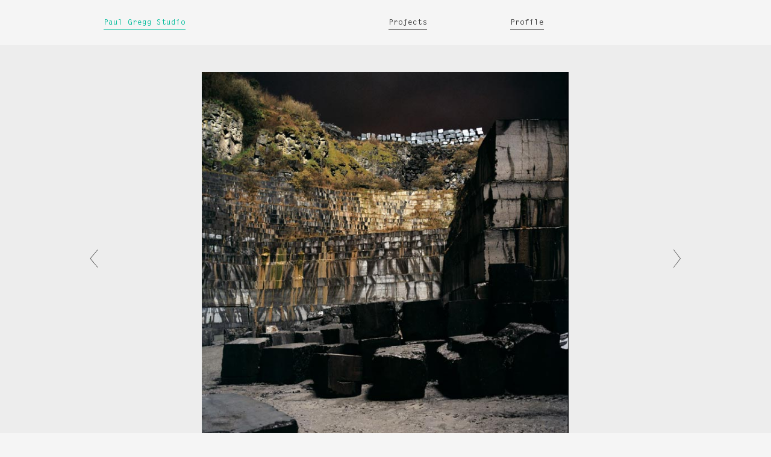

--- FILE ---
content_type: text/html; charset=UTF-8
request_url: http://paulgreggstudio.com/
body_size: 2378
content:
<!DOCTYPE html>
<!--[if lt IE 7]>      <html class="no-js lt-ie9 lt-ie8 lt-ie7"> <![endif]-->
<!--[if IE 7]>         <html class="no-js lt-ie9 lt-ie8"> <![endif]-->
<!--[if IE 8]>         <html class="no-js lt-ie9"> <![endif]-->
<!--[if gt IE 8]><!--> <html class="no-js"> <!--<![endif]-->

<head>

    <meta charset="utf-8">
    <meta http-equiv="X-UA-Compatible" content="IE=edge,chrome=1">
    
    <title>Paul Gregg Studio</title>
    
    <meta name="description" content="The Work & Studio of Paul Gregg, Artist">
    <meta name="viewport" content="width=device-width">

    <link rel="stylesheet"  href="css/main.css">    

    <script src="js/vendor/modernizr-2.6.2.min.js"></script>
    
</head>


<body>
    
<!-- 
==========================================================================
	Body
==========================================================================	
-->
<!------------------------ Header ---------------------------------->
<div class="fixed-header">
	<header>
		<h1><a href="index.php">Paul Gregg Studio</a></h1>
		<ul>
			<li><span id="project-link" class="project-link">Projects</span></li>
			<li><a href="profile.php">Profile</a></li>
		</ul>
	</header>
</div>

<!------------------------ Project List (Top) ---------------------------------->

<div id="project-list-fixed" class="project-list-fixed project-list-hide">
	<div class="project-list">
	<ul class="project-filter">
		<li class="filter-all">[<span class="filter-x">x</span>]&thinsp;All</li>
		<li class="filter-comm">[<span class="filter-x x-off">x</span>]&thinsp;Commissioned</li>
		<li class="filter-gall">[<span class="filter-x x-off">x</span>]&thinsp;Gallery</li>
		<li class="filter-int">[<span class="filter-x x-off">x</span>]&thinsp;Interiors</li>
	</ul>
	
	<ul class="project-inner-list" id="project-inner-list">
		<li><a class="comm" href="magnesium.php">Magnesium</a></li>
		<li><a class="comm" href="amorph.php">Amorphous</a></li>
		<li><a class="int" href="homestudio.php">Home & Studio</a></li>	
		<li><a class="comm" href="parachute.php">Parachute Mystery</a></li>
		<li><a class="comm" href="subdub.php">Subaquatic Dublin</a></li>
		<li><a class="comm" href="sunbounce.php">Sun Bounce & Solar Seats</a></li>
		<li><a class="comm" href="belfast.php">Belfast Buildings</a></li>
		<li><a class="comm" href="homefires.php">Keep the Home Fires Burning</a></li>
		<li><a class="gall" href="inductive.php">Inductive Probability</a></li>
		<li><a class="comm" href="onerev.php">One Revolution Per Day</a></li>
		<li><a class="gall" href="gallery.php">Gallery Work</a></li>
		<li><a class="comm" href="pageantry.php">Pageantry & Rhetoric</a></li>
		<li><a class="comm" href="stmary.php">St. Mary's CBS</a></li>
	</ul>
</div></div>

<!------------------------ Wrapper Start---------------------------------->

<div class="wrapper" id="wrapper">


<!------------------------ Slideshow ---------------------------------->


	<div class="slideshow-bg">
		<div class="container">
			<div id="slideshow-prev" class="slideshow-prev"><svg version="1.1" xmlns="http://www.w3.org/2000/svg" xmlns:xlink="http://www.w3.org/1999/xlink"
	  viewBox="0 0 18 42.553" enable-background="new 0 0 18 42.553" xml:space="preserve">
<polygon points="0.776,42.553 0,41.925 16.716,21.276 0,0.628 0.776,0 18,21.276 "/>
</svg>
</div>
			<div class="slideshow">
				<ul class="bxslider">
				
					<li>
						<a href="magnesium.php">
							<figure>
							<img src="img/slide-mag.jpg">
							<figcaption><span>Magnesium</span></figcaption>
							</figure>
						</a>
					</li>
					
					<li>
						<a href="onerev.php">
							<figure>
							<img src="img/slide-onerev.jpg">
							<figcaption><span>One Revolution Per Day</span></figcaption>
							</figure>
						</a>
					</li>
					
					<li>
						<a href="homefires.php">
							<figure>
							<img src="img/slide-homefire.jpg">
							<figcaption><span>Keep The Home Fires Burning</span></figcaption>
							</figure>
						</a>
					</li>
					
					
									
					<li>
						<a href="subdub.php">
							<figure>
							<img src="img/slide-subdub.jpg">
							<figcaption><span>Subaquatic Dublin</span></figcaption>
							</figure>
						</a>
					</li>

	
	
				</ul>
			</div>
			<div id="slideshow-next" class="slideshow-next"><svg version="1.1" xmlns="http://www.w3.org/2000/svg" xmlns:xlink="http://www.w3.org/1999/xlink"
	  viewBox="0 0 18 42.553" enable-background="new 0 0 18 42.553" xml:space="preserve">
<polygon points="0.776,42.553 0,41.925 16.716,21.276 0,0.628 0.776,0 18,21.276 "/>
</svg>
</div>
		</div>
	</div>
	
	
	<div class="quote-bg">
		<div class="quote">
			<blockquote>&ldquo;He is an artist whose quiet demeanor defies a creative energy that at times is literally explosive...In addition to being an artist, he is a scientist, inventor, maker and creator&rdquo;</blockquote>
			<small>&mdash; Oliver Dowling</small>
		</div>
	</div>

	
<!------------------------ Feed ---------------------------------->	
	<div class="feed-bg">
		<div class="feed">
			<figure class="feed-figure">
				<a href="magnesium.php">
					<div class="feed-image"><img src="img/feed-mag.jpg"></div>
					<figcaption class="feed-caption"><span>Magnesium</span></figcaption>	
				</a>
			</figure>
			
			<figure class="feed-figure">
				<a href="amorph.php">
				<div class="feed-image"><img src="img/feed-amorph.jpg"></div>
				<figcaption class="feed-caption"><span>Amorphous</span></figcaption>
				</a>
			</figure>
			
			<figure class="feed-figure">
				<a href="homestudio.php">
				<div class="feed-image"><img src="img/feed-homestudio.jpg"></div>
				<figcaption class="feed-caption"><span>Home & Studio</span></figcaption>
				</a>
			</figure>
			
			<figure class="feed-figure">
				<a href="parachute.php">
				<div class="feed-image"><img src="img/feed-par.jpg"></div>
				<figcaption class="feed-caption"><span>Parachute Mystery</span></figcaption>
				</a>	
			</figure>		
		
			<figure class="feed-figure">
				<a href="subdub.php">
				<div class="feed-image"><img src="img/feed-sub.jpg"></div>
				<figcaption class="feed-caption"><span>Subaquatic Dublin</span></figcaption>
				</a>	
			</figure>
			
			<figure class="feed-figure">
				<a href="sunbounce.php">
				<div class="feed-image"><img src="img/feed-sunbounce.jpg"></div>
				<figcaption class="feed-caption"><span>Sun Bounce & Solar Seats</span></figcaption>
				</a>
			</figure>	
			
			<figure class="feed-figure">
				<a href="belfast.php">
				<div class="feed-image"><img src="img/feed-belf.jpg"></div>
				<figcaption class="feed-caption"><span>Belfast Buildings</span></figcaption>
				</a>	
			</figure>
		
			<figure class="feed-figure">
				<a href="homefires.php">
				<div class="feed-image"><img src="img/feed-homefire.jpg"></div>
				<figcaption class="feed-caption"><span>Keep The Home Fires Burning</span></figcaption>
				</a>
			</figure>
			
			<figure class="feed-figure">
				<a href="inductive.php">
				<div class="feed-image"><img src="img/feed-inductive.jpg"></div>
				<figcaption class="feed-caption"><span>Inductive Probability</span></figcaption>
				</a>
			</figure>
			
			<figure class="feed-figure">
				<a href="onerev.php">
				<div class="feed-image"><img src="img/feed-rev.jpg" alt="feed-rev"></div>
				<figcaption class="feed-caption"><span>One Revolution Per Day</span></figcaption>
				</a>	
			</figure>		
			
			<figure class="feed-figure">
				<a href="gallery.php">
				<div class="feed-image"><img src="img/feed-gallery.jpg"></div>
				<figcaption class="feed-caption"><span>Gallery Work</span></figcaption>
				</a>
			</figure>
			
			<figure class="feed-figure">
				<a href="pageantry.php">
				<div class="feed-image"><img src="img/feed-pageantry.jpg"></div>
				<figcaption class="feed-caption"><span>Pageantry & Rhetoric</span></figcaption>
				</a>
			</figure>
	
			<figure class="feed-figure">
				<a href="stmary.php">
				<div class="feed-image"><img src="img/feed-stmary.jpg"></div>
				<figcaption class="feed-caption"><span>St. Mary's CBS</span></figcaption>
				</a>
			</figure>
		</div>
	</div>	
<!------------------------ Wrapper End---------------------------------->	
	

</div>



<!-- 
==========================================================================
	Scripts
==========================================================================	
-->
      
		         <script src="//ajax.googleapis.com/ajax/libs/jquery/1.9.1/jquery.min.js"></script>
        <script>window.jQuery || document.write('<script src="js/vendor/jquery-1.9.1.min.js"><\/script>')</script>
        <script src="js/plugins.js"></script>
        <script src="js/main.js"></script>		 <script src="js/bxslider.js"></script>
		        
        <script>
			$(document).ready(function(){

			var slider = $('.bxslider').bxSlider({
				  	auto: 'true',
				  	pause: '3500',
				  	mode: 'fade',
				  	speed : 1050,
				    controls: false,
				    pager: false
			 });
				
			

			
			  $('#slideshow-prev').click(function(){
			    slider.goToPrevSlide();
			    return false;
			  });
			
			  $('#slideshow-next').click(function(){
			    slider.goToNextSlide();
			    return false;
			  });
			});

        </script>
      
                <!-- Google Analytics: change UA-XXXXX-X to be your site's ID. -->
        <script>
            var _gaq=[['_setAccount','UA-XXXXX-X'],['_trackPageview']];
            (function(d,t){var g=d.createElement(t),s=d.getElementsByTagName(t)[0];
            g.src='//www.google-analytics.com/ga.js';
            s.parentNode.insertBefore(g,s)}(document,'script'));
        </script> 
        
    </body>
</html>


--- FILE ---
content_type: text/css
request_url: http://paulgreggstudio.com/css/main.css
body_size: 59413
content:
/*
==========================================================================
   NORMALIZE / SUSY / BOURBON
==========================================================================
*/
/* normalize.css v2.1.0 | MIT License | git.io/normalize */
/* normalize.scss v2.1.0 | MIT/GPLv2 License | bit.ly/normalize-with-compass */
/* ==========================================================================
   HTML5 display definitions
   ========================================================================== */
/**
 * Correct `block` display not defined in IE 8/9.
 */
/* line 63, ../scss/_normalize.scss */
article,
aside,
details,
figcaption,
figure,
footer,
header,
hgroup,
main,
nav,
section,
summary {
  display: block; }

/**
 * Correct `inline-block` display not defined in IE 8/9.
 */
/* line 73, ../scss/_normalize.scss */
audio,
canvas,
video {
  display: inline-block;
  *display: inline;
  *zoom: 1; }

/**
 * Prevent modern browsers from displaying `audio` without controls.
 * Remove excess height in iOS 5 devices.
 */
/* line 86, ../scss/_normalize.scss */
audio:not([controls]) {
  display: none;
  height: 0; }

/**
 * Address styling not present in IE 7/8/9.
 * Known issue: no IE 6 support.
 */
/* line 96, ../scss/_normalize.scss */
[hidden] {
  display: none; }

/* ==========================================================================
   Base
   ========================================================================== */
/**
 * 1. Set default font family to sans-serif.
 * 2. Prevent iOS text size adjust after orientation change, without disabling
 *    user zoom.
 * 3. Correct text resizing oddly in IE 6/7 when body `font-size` is set using
 *    `em` units.
 */
/* line 112, ../scss/_normalize.scss */
html {
  font-family: sans-serif;
  /* 1 */
  font-size: 100%;
  /* 3 */
  -webkit-text-size-adjust: 100%;
  /* 2 */
  -ms-text-size-adjust: 100%;
  /* 2 */
  /* Establish a vertical rhythm unit using $base-line-height. */
  line-height: 1.5em; }

/**
 * Address `font-family` inconsistency between `textarea` and other form
 * elements in IE 6/7.
 */
/* line 130, ../scss/_normalize.scss */
button,
input,
select,
textarea {
  font-family: sans-serif; }

/**
 * Remove default margin.
 */
/* line 139, ../scss/_normalize.scss */
body {
  margin: 0; }

/* ==========================================================================
   Links
   ========================================================================== */
/**
 * Address `outline` inconsistency between Chrome and other browsers.
 */
/* line 151, ../scss/_normalize.scss */
a:focus {
  outline: thin dotted; }

/**
 * Improve readability when focused and also mouse hovered in all browsers.
 */
/* line 160, ../scss/_normalize.scss */
a:active,
a:hover {
  outline: 0; }

/* ==========================================================================
   Typography
   ========================================================================== */
/**
 * Set 1 unit of vertical rhythm on the top and bottom margin.
 */
/* line 173, ../scss/_normalize.scss */
p,
pre {
  margin: 1.5em 0; }

/* line 177, ../scss/_normalize.scss */
blockquote {
  /* Set 1 unit of vertical rhythm on the top and bottom margin. */
  margin: 1.5em 40px; }

/**
 * Address variable `h1` font-size and margin within `section` and `article`
 * contexts in Firefox 4+, Safari 5, and Chrome.
 */
/* line 187, ../scss/_normalize.scss */
h1 {
  /* Set the font-size and line-height while keeping a proper vertical rhythm. */
  font-size: 2em;
  line-height: 1.5em;
  /* Set 1 unit of vertical rhythm on the top and bottom margins. */
  margin-top: 0.75em;
  margin-bottom: 0.75em; }

/* line 196, ../scss/_normalize.scss */
h2 {
  font-size: 1.5em;
  line-height: 2em;
  margin-top: 1em;
  margin-bottom: 1em; }

/* line 202, ../scss/_normalize.scss */
h3 {
  font-size: 1.17em;
  line-height: 1.28205em;
  margin-top: 1.28205em;
  margin-bottom: 1.28205em; }

/* line 208, ../scss/_normalize.scss */
h4 {
  font-size: 1em;
  line-height: 1.5em;
  margin-top: 1.5em;
  margin-bottom: 1.5em; }

/* line 214, ../scss/_normalize.scss */
h5 {
  font-size: 0.83em;
  line-height: 1.80723em;
  margin-top: 1.80723em;
  margin-bottom: 1.80723em; }

/* line 220, ../scss/_normalize.scss */
h6 {
  font-size: 0.67em;
  line-height: 2.23881em;
  margin-top: 2.23881em;
  margin-bottom: 2.23881em; }

/**
 * Address styling not present in IE 8/9, Safari 5, and Chrome.
 */
/* line 230, ../scss/_normalize.scss */
abbr[title] {
  border-bottom: 1px dotted; }

/**
 * Address style set to `bolder` in Firefox 4+, Safari 5, and Chrome.
 */
/* line 239, ../scss/_normalize.scss */
b,
strong {
  font-weight: bold; }

/**
 * Address styling not present in Safari 5 and Chrome.
 */
/* line 247, ../scss/_normalize.scss */
dfn {
  font-style: italic; }

/**
 * Address differences between Firefox and other browsers.
 * Known issue: no IE 6/7 normalization.
 */
/* line 256, ../scss/_normalize.scss */
hr {
  -webkit-box-sizing: content-box;
  -moz-box-sizing: content-box;
  box-sizing: content-box;
  height: 0; }

/**
 * Address styling not present in IE 8/9.
 */
/* line 265, ../scss/_normalize.scss */
mark {
  background: #ff0;
  color: #000; }

/**
 * Correct font family set oddly in Safari 5 and Chrome.
 */
/* line 277, ../scss/_normalize.scss */
code,
kbd,
pre,
samp {
  font-family: monospace, serif;
  _font-family: "courier new", monospace;
  font-size: 1em;
  line-height: 1.5em; }

/**
 * Improve readability of pre-formatted text in all browsers.
 */
/* line 289, ../scss/_normalize.scss */
pre {
  white-space: pre-wrap; }

/**
 * Set consistent quote types.
 */
/* line 297, ../scss/_normalize.scss */
q {
  quotes: "\201C" "\201D" "\2018" "\2019"; }

/**
 * Address inconsistent and variable font size in all browsers.
 */
/* line 305, ../scss/_normalize.scss */
small {
  font-size: 80%; }

/**
 * Prevent `sub` and `sup` affecting `line-height` in all browsers.
 */
/* line 314, ../scss/_normalize.scss */
sub,
sup {
  font-size: 75%;
  line-height: 0;
  position: relative;
  vertical-align: baseline; }

/* line 321, ../scss/_normalize.scss */
sup {
  top: -0.5em; }

/* line 325, ../scss/_normalize.scss */
sub {
  bottom: -0.25em; }

/* ==========================================================================
   Lists
   ========================================================================== */
/**
 * Set 1 unit of vertical rhythm and a consistent indentation.
 */
/* line 340, ../scss/_normalize.scss */
dl,
menu,
ol,
ul {
  margin: 1.5em 0;
  padding: 0 0 0 40px; }

/* line 345, ../scss/_normalize.scss */
dl {
  padding: 0; }

/* line 349, ../scss/_normalize.scss */
dd {
  margin: 0 0 0 40px; }

/**
 * Correct list images handled incorrectly in IE 7.
 */
/* line 359, ../scss/_normalize.scss */
nav ul,
nav ol {
  list-style: none;
  list-style-image: none; }

/* ==========================================================================
   Embedded content
   ========================================================================== */
/**
 * Remove border when inside `a` element in IE 8/9.
 */
/* line 373, ../scss/_normalize.scss */
img {
  border: 0;
  /* Improve image quality when scaled in IE 7. */
  -ms-interpolation-mode: bicubic; }

/**
 * Correct overflow displayed oddly in IE 9.
 */
/* line 385, ../scss/_normalize.scss */
svg:not(:root) {
  overflow: hidden; }

/* ==========================================================================
   Figures
   ========================================================================== */
/**
 * Address margin not present in IE 8/9 and Safari 5.
 */
/* line 397, ../scss/_normalize.scss */
figure {
  margin: 0; }

/* ==========================================================================
   Forms
   ========================================================================== */
/**
 * Correct margin displayed oddly in IE 6/7.
 */
/* line 410, ../scss/_normalize.scss */
form {
  margin: 0; }

/**
 * Define consistent border, margin, and padding.
 */
/* line 419, ../scss/_normalize.scss */
fieldset {
  border-color: #c0c0c0;
  margin: 0 2px;
  /* Apply borders and padding that keep the vertical rhythm. */
  border-top-style: solid;
  border-top-width: 0.0625em;
  padding-top: 0.4625em;
  border-bottom-style: solid;
  border-bottom-width: 0.0625em;
  padding-bottom: 0.9125em;
  border-left-style: solid;
  border-left-width: 0.0625em;
  padding-left: 0.875em;
  border-right-style: solid;
  border-right-width: 0.0625em;
  padding-right: 0.875em; }

/**
 * 1. Correct `color` not being inherited in IE 8/9.
 * 2. Remove padding so people aren't caught out if they zero out fieldsets.
 * 3. Correct alignment displayed oddly in IE 6/7.
 */
/* line 435, ../scss/_normalize.scss */
legend {
  border: 0;
  /* 1 */
  padding: 0;
  /* 2 */
  *margin-left: -7px;
  /* 3 */ }

/**
 * 1. Correct font family not being inherited in all browsers.
 * 2. Correct font size not being inherited in all browsers.
 * 3. Address margins set differently in Firefox 4+, Safari 5, and Chrome.
 * 4. Improve appearance and consistency with IE 6/7.
 */
/* line 453, ../scss/_normalize.scss */
button,
input,
select,
textarea {
  font-family: inherit;
  /* 1 */
  font-size: 100%;
  /* 2 */
  margin: 0;
  /* 3 */
  vertical-align: baseline;
  /* 4 */
  *vertical-align: middle;
  /* 4 */ }

/**
 * Address Firefox 4+ setting `line-height` on `input` using `!important` in
 * the UA stylesheet.
 */
/* line 469, ../scss/_normalize.scss */
button,
input {
  line-height: normal; }

/**
 * Address inconsistent `text-transform` inheritance for `button` and `select`.
 * All other form control elements do not inherit `text-transform` values.
 * Correct `button` style inheritance in Chrome, Safari 5+, and IE 8+.
 * Correct `select` style inheritance in Firefox 4+ and Opera.
 */
/* line 481, ../scss/_normalize.scss */
button,
select {
  text-transform: none; }

/**
 * 1. Avoid the WebKit bug in Android 4.0.* where (2) destroys native `audio`
 *    and `video` controls.
 * 2. Correct inability to style clickable `input` types in iOS.
 * 3. Improve usability and consistency of cursor style between image-type
 *    `input` and others.
 * 4. Remove inner spacing in IE 7 without affecting normal text inputs.
 *    Known issue: inner spacing remains in IE 6.
 */
/* line 498, ../scss/_normalize.scss */
button,
html input[type="button"],
input[type="reset"],
input[type="submit"] {
  -webkit-appearance: button;
  /* 2 */
  cursor: pointer;
  /* 3 */
  *overflow: visible;
  /* 4 */ }

/**
 * Re-set default cursor for disabled elements.
 */
/* line 511, ../scss/_normalize.scss */
button[disabled],
html input[disabled] {
  cursor: default; }

/**
 * 1. Address box sizing set to `content-box` in IE 8/9.
 * 2. Remove excess padding in IE 8/9.
 * 3. Remove excess padding in IE 7.
 *    Known issue: excess padding remains in IE 6.
 */
/* line 523, ../scss/_normalize.scss */
input[type="checkbox"],
input[type="radio"] {
  -webkit-box-sizing: border-box;
  -moz-box-sizing: border-box;
  box-sizing: border-box;
  /* 1 */
  padding: 0;
  /* 2 */
  *height: 13px;
  /* 3 */
  *width: 13px;
  /* 3 */ }

/**
 * 1. Address `appearance` set to `searchfield` in Safari 5 and Chrome.
 * 2. Address `box-sizing` set to `border-box` in Safari 5 and Chrome
 *    (include `-moz` to future-proof).
 */
/* line 538, ../scss/_normalize.scss */
input[type="search"] {
  -webkit-appearance: textfield;
  /* 1 */
  -webkit-box-sizing: content-box;
  -moz-box-sizing: content-box;
  box-sizing: content-box;
  /* 2 */ }

/**
 * Remove inner padding and search cancel button in Safari 5 and Chrome
 * on OS X.
 */
/* line 549, ../scss/_normalize.scss */
input[type="search"]::-webkit-search-cancel-button,
input[type="search"]::-webkit-search-decoration {
  -webkit-appearance: none; }

/**
 * Remove inner padding and border in Firefox 4+.
 */
/* line 558, ../scss/_normalize.scss */
button::-moz-focus-inner,
input::-moz-focus-inner {
  border: 0;
  padding: 0; }

/**
 * 1. Remove default vertical scrollbar in IE 8/9.
 * 2. Improve readability and alignment in all browsers.
 */
/* line 568, ../scss/_normalize.scss */
textarea {
  overflow: auto;
  /* 1 */
  vertical-align: top;
  /* 2 */ }

/* ==========================================================================
   Tables
   ========================================================================== */
/**
 * Remove most spacing between table cells.
 */
/* line 581, ../scss/_normalize.scss */
table {
  border-collapse: collapse;
  border-spacing: 0; }

/*
==========================================================================
   SASS MIXINS / EXTENSIONS / ETC
==========================================================================
*/
/*
==========================================================================
   FONTS
==========================================================================
*/
@font-face {
  font-family: letter-gothic-bold;
  font-weight: normal;
  font-style: normal;
  src: url("../fonts/letter-gothic-bold.eot");
  src: url("../fonts/letter-gothic-bold.eot?#iefix") format("embedded-opentype"), url("../fonts/letter-gothic-bold.woff") format("woff"), url("../fonts/letter-gothic-bold.ttf") format("truetype"), url("../fonts/letter-gothic-bold.svg#letter-gothic-bold") format("svg"); }

/*
==========================================================================
   KEYFRAMES
==========================================================================
*/
@-webkit-keyframes fadeIn {
  /* line 55, ../scss/main.scss */
  from {
    opacity: 0; }

  /* line 58, ../scss/main.scss */
  to {
    opacity: 1; } }

@-moz-keyframes fadeIn {
  /* line 55, ../scss/main.scss */
  from {
    opacity: 0; }

  /* line 58, ../scss/main.scss */
  to {
    opacity: 1; } }

@-ms-keyframes fadeIn {
  /* line 55, ../scss/main.scss */
  from {
    opacity: 0; }

  /* line 58, ../scss/main.scss */
  to {
    opacity: 1; } }

@-o-keyframes fadeIn {
  /* line 55, ../scss/main.scss */
  from {
    opacity: 0; }

  /* line 58, ../scss/main.scss */
  to {
    opacity: 1; } }

@keyframes fadeIn {
  /* line 55, ../scss/main.scss */
  from {
    opacity: 0; }

  /* line 58, ../scss/main.scss */
  to {
    opacity: 1; } }

/*
==========================================================================
   SASS
==========================================================================
*/
/* ------------------------ General ---------------------------------- */
/* line 73, ../scss/main.scss */
html {
  font-size: 62.5%; }

/* line 77, ../scss/main.scss */
body {
  background-color: whitesmoke;
  font-family: "letter-gothic-bold", "Courier New", Courier, "Lucida Sans Typewriter", "Lucida Typewriter", monospace;
  font-size: 1.3rem;
  font-weight: normal; }

/* line 84, ../scss/main.scss */
.container {
  *zoom: 1;
  max-width: 1712px;
  max-width: 107rem;
  _width: 1712px;
  padding-left: 0px;
  padding-left: 0rem;
  padding-right: 0px;
  padding-right: 0rem;
  margin-left: auto;
  margin-right: auto; }
  /* line 38, ../../../../../CodeKit.app/Contents/Resources/engines/compass/frameworks/compass/stylesheets/compass/utilities/general/_clearfix.scss */
  .container:after {
    content: "";
    display: table;
    clear: both; }
  @media (min-width: 650px) and (max-width: 1060px) {
    /* line 84, ../scss/main.scss */
    .container {
      max-width: 1172px;
      max-width: 73.25rem; } }
  @media (min-width: 1px) and (max-width: 649px) {
    /* line 84, ../scss/main.scss */
    .container {
      max-width: 416px;
      max-width: 26rem; } }

/* line 96, ../scss/main.scss */
a, .fixed-header header ul .project-link {
  -webkit-transition: color 0.5s ease-in-out;
  -moz-transition: color 0.5s ease-in-out;
  -ms-transition: color 0.5s ease-in-out;
  -o-transition: color 0.5s ease-in-out;
  transition: color 0.5s ease-in-out;
  border-bottom: 0.1rem solid;
  text-decoration: none;
  padding-bottom: .5rem;
  color: #383838;
  cursor: pointer; }
  /* line 104, ../scss/main.scss */
  a:hover, .fixed-header header ul .project-link:hover {
    -webkit-transition: color 0.3s ease-in-out;
    -moz-transition: color 0.3s ease-in-out;
    -ms-transition: color 0.3s ease-in-out;
    -o-transition: color 0.3s ease-in-out;
    transition: color 0.3s ease-in-out;
    color: #02bc9c; }

/* ------------------------ Header ---------------------------------- */
/* line 116, ../scss/main.scss */
.fixed-header {
  position: fixed;
  width: 100%;
  height: 7.5rem;
  background-color: whitesmoke;
  z-index: 100;
  top: 0; }
  @media (min-width: 1px) and (max-width: 649px) {
    /* line 116, ../scss/main.scss */
    .fixed-header {
      position: relative;
      height: 11rem; } }
  /* line 129, ../scss/main.scss */
  .fixed-header header {
    *zoom: 1;
    max-width: 1712px;
    max-width: 107rem;
    _width: 1712px;
    padding-left: 0px;
    padding-left: 0rem;
    padding-right: 0px;
    padding-right: 0rem;
    margin-left: auto;
    margin-right: auto;
    margin-top: 3rem;
    margin-bottom: 0;
    opacity: 1; }
    /* line 38, ../../../../../CodeKit.app/Contents/Resources/engines/compass/frameworks/compass/stylesheets/compass/utilities/general/_clearfix.scss */
    .fixed-header header:after {
      content: "";
      display: table;
      clear: both; }
    @media (min-width: 650px) and (max-width: 1060px) {
      /* line 129, ../scss/main.scss */
      .fixed-header header {
        max-width: 1172px;
        max-width: 73.25rem; } }
    @media (min-width: 1px) and (max-width: 649px) {
      /* line 129, ../scss/main.scss */
      .fixed-header header {
        max-width: 416px;
        max-width: 26rem;
        margin-top: 0rem;
        padding-top: 2.5rem; } }
    /* line 146, ../scss/main.scss */
    .fixed-header header h1 {
      width: 17.99065%;
      float: left;
      margin-right: 0.93458%;
      display: inline;
      margin-left: 6.30841%;
      font-size: 1.3rem;
      margin-top: -.2rem;
      margin-bottom: 0;
      font-weight: normal; }
      @media (min-width: 650px) and (max-width: 1060px) {
        /* line 146, ../scss/main.scss */
        .fixed-header header h1 {
          width: 26.27986%;
          float: left;
          margin-right: 1.36519%;
          margin-left: 9.21502%; } }
      @media (min-width: 1px) and (max-width: 649px) {
        /* line 146, ../scss/main.scss */
        .fixed-header header h1 {
          width: 100%;
          float: left;
          margin-right: 3.84615%;
          margin-left: 0%; } }
      /* line 165, ../scss/main.scss */
      .fixed-header header h1 a {
        color: #02bc9c; }
    /* line 170, ../scss/main.scss */
    .fixed-header header ul {
      width: 36.91589%;
      float: left;
      margin-right: 0.93458%;
      display: inline;
      margin-left: 25.23364%;
      margin-top: 0;
      margin-bottom: 0;
      list-style-type: none;
      padding: 0; }
      @media (min-width: 650px) and (max-width: 1060px) {
        /* line 170, ../scss/main.scss */
        .fixed-header header ul {
          width: 44.7099%;
          float: left;
          margin-right: 1.36519%;
          margin-left: 9.21502%; } }
      @media (min-width: 1px) and (max-width: 649px) {
        /* line 170, ../scss/main.scss */
        .fixed-header header ul {
          width: 100%;
          float: left;
          margin-right: 3.84615%;
          margin-left: 0%;
          margin-top: 2.5rem; } }
      /* line 191, ../scss/main.scss */
      .fixed-header header ul li {
        width: 48.73418%;
        float: left;
        margin-right: 2.53165%;
        display: inline;
        display: inline; }
        /* line 184, ../scss/susy/_grid.scss */
        .fixed-header header ul li:nth-child(2) {
          float: right;
          margin-right: 0; }
        @media (min-width: 650px) and (max-width: 1060px) {
          /* line 191, ../scss/main.scss */
          .fixed-header header ul li {
            width: 38.16794%;
            float: left;
            margin-right: 3.05344%; } }
        @media (min-width: 1px) and (max-width: 649px) {
          /* line 191, ../scss/main.scss */
          .fixed-header header ul li {
            width: 48.07692%;
            float: left;
            margin-right: 3.84615%; } }

/* ------------------------ Project List ---------------------------------- */
/* line 217, ../scss/main.scss */
.wrapper {
  -webkit-transition: all 0.6s ease-in-out;
  -moz-transition: all 0.6s ease-in-out;
  -ms-transition: all 0.6s ease-in-out;
  -o-transition: all 0.6s ease-in-out;
  transition: all 0.6s ease-in-out; }

/* line 222, ../scss/main.scss */
.wrapper-slide {
  -webkit-transform: translateY(27.3rem);
  -moz-transform: translateY(27.3rem);
  -ms-transform: translateY(27.3rem);
  -o-transform: translateY(27.3rem);
  transform: translateY(27.3rem); }
  @media (min-width: 650px) and (max-width: 1060px) {
    /* line 222, ../scss/main.scss */
    .wrapper-slide {
      -webkit-transform: translateY(35.3rem);
      -moz-transform: translateY(35.3rem);
      -ms-transform: translateY(35.3rem);
      -o-transform: translateY(35.3rem);
      transform: translateY(35.3rem); } }
  @media (min-width: 1px) and (max-width: 649px) {
    /* line 222, ../scss/main.scss */
    .wrapper-slide {
      -webkit-transform: translateY(62rem);
      -moz-transform: translateY(62rem);
      -ms-transform: translateY(62rem);
      -o-transform: translateY(62rem);
      transform: translateY(62rem); } }

/* line 235, ../scss/main.scss */
.project-list-hide {
  -webkit-transform: translateY(-19.8rem);
  -moz-transform: translateY(-19.8rem);
  -ms-transform: translateY(-19.8rem);
  -o-transform: translateY(-19.8rem);
  transform: translateY(-19.8rem); }
  @media (min-width: 650px) and (max-width: 1060px) {
    /* line 235, ../scss/main.scss */
    .project-list-hide {
      -webkit-transform: translateY(-27.8rem);
      -moz-transform: translateY(-27.8rem);
      -ms-transform: translateY(-27.8rem);
      -o-transform: translateY(-27.8rem);
      transform: translateY(-27.8rem); } }
  @media (min-width: 1px) and (max-width: 649px) {
    /* line 235, ../scss/main.scss */
    .project-list-hide {
      -webkit-transform: translateY(-52rem);
      -moz-transform: translateY(-52rem);
      -ms-transform: translateY(-52rem);
      -o-transform: translateY(-52rem);
      transform: translateY(-52rem); } }

/* line 247, ../scss/main.scss */
.project-list-show {
  -webkit-transform: translateY(7.5rem);
  -moz-transform: translateY(7.5rem);
  -ms-transform: translateY(7.5rem);
  -o-transform: translateY(7.5rem);
  transform: translateY(7.5rem); }
  @media (min-width: 1px) and (max-width: 649px) {
    /* line 247, ../scss/main.scss */
    .project-list-show {
      -webkit-transform: translateY(10rem);
      -moz-transform: translateY(10rem);
      -ms-transform: translateY(10rem);
      -o-transform: translateY(10rem);
      transform: translateY(10rem); } }

/* line 254, ../scss/main.scss */
.project-list-fixed {
  -webkit-transition: all 0.6s ease-in-out;
  -moz-transition: all 0.6s ease-in-out;
  -ms-transition: all 0.6s ease-in-out;
  -o-transition: all 0.6s ease-in-out;
  transition: all 0.6s ease-in-out;
  background-color: #02bc9c;
  position: fixed;
  width: 100%;
  z-index: 99;
  top: 0; }
  @media (min-width: 1px) and (max-width: 649px) {
    /* line 254, ../scss/main.scss */
    .project-list-fixed {
      width: 100%;
      float: left;
      margin-right: 3.84615%;
      margin-left: 0%;
      -webkit-transition: all 0.6s ease-in-out;
      -moz-transition: all 0.6s ease-in-out;
      -ms-transition: all 0.6s ease-in-out;
      -o-transition: all 0.6s ease-in-out;
      transition: all 0.6s ease-in-out;
      position: absolute; } }

/* line 270, ../scss/main.scss */
.project-list-relative {
  background-color: #02bc9c;
  width: 100%; }

/* line 278, ../scss/main.scss */
.project-list {
  *zoom: 1;
  max-width: 1712px;
  max-width: 107rem;
  _width: 1712px;
  padding-left: 0px;
  padding-left: 0rem;
  padding-right: 0px;
  padding-right: 0rem;
  margin-left: auto;
  margin-right: auto; }
  @media screen and (-webkit-min-device-pixel-ratio: 0) {
    /* line 278, ../scss/main.scss */
    .project-list {
      -webkit-font-smoothing: subpixel-antialiased;
      font-smoothing: subpixel-antialiased; } }
  /* line 38, ../../../../../CodeKit.app/Contents/Resources/engines/compass/frameworks/compass/stylesheets/compass/utilities/general/_clearfix.scss */
  .project-list:after {
    content: "";
    display: table;
    clear: both; }
  @media (min-width: 650px) and (max-width: 1060px) {
    /* line 278, ../scss/main.scss */
    .project-list {
      max-width: 1172px;
      max-width: 73.25rem; } }
  @media (min-width: 1px) and (max-width: 649px) {
    /* line 278, ../scss/main.scss */
    .project-list {
      max-width: 416px;
      max-width: 26rem; } }
  /* line 293, ../scss/main.scss */
  .project-list .project-inner-list {
    width: 93.69159%;
    float: left;
    margin-right: 0.93458%;
    display: inline;
    margin-left: 6.30841%;
    padding: 0;
    margin-top: 2.25rem;
    margin-bottom: 1rem;
    list-style-type: none; }
    @media (min-width: 650px) and (max-width: 1060px) {
      /* line 293, ../scss/main.scss */
      .project-list .project-inner-list {
        width: 90.78498%;
        float: left;
        margin-right: 1.36519%;
        margin-left: 9.21502%; } }
    @media (min-width: 1px) and (max-width: 649px) {
      /* line 293, ../scss/main.scss */
      .project-list .project-inner-list {
        width: 100%;
        float: left;
        margin-right: 3.84615%;
        margin-left: 0%;
        margin-top: 1rem; } }
    /* line 312, ../scss/main.scss */
    .project-list .project-inner-list li {
      width: 32.66833%;
      float: left;
      margin-right: 0.99751%;
      display: inline;
      display: inline;
      margin-bottom: 2.5rem;
      color: whitesmoke; }
      /* line 184, ../scss/susy/_grid.scss */
      .project-list .project-inner-list li:nth-child(3n) {
        float: right;
        margin-right: 0; }
      @media (min-width: 650px) and (max-width: 1060px) {
        /* line 312, ../scss/main.scss */
        .project-list .project-inner-list li {
          width: 49.24812%;
          float: left;
          margin-right: 1.50376%; }
          /* line 251, ../scss/susy/_grid.scss */
          .project-list .project-inner-list li:nth-child(3n) {
            float: left;
            margin-right: 1.36519%; }
          /* line 184, ../scss/susy/_grid.scss */
          .project-list .project-inner-list li:nth-child(2n) {
            float: right;
            margin-right: 0; } }
      @media (min-width: 1px) and (max-width: 649px) {
        /* line 312, ../scss/main.scss */
        .project-list .project-inner-list li {
          width: 100%;
          float: left;
          margin-right: 3.84615%; } }
      /* line 329, ../scss/main.scss */
      .project-list .project-inner-list li a {
        -webkit-transition: opacity 0.5s ease-in-out;
        -moz-transition: opacity 0.5s ease-in-out;
        -ms-transition: opacity 0.5s ease-in-out;
        -o-transition: opacity 0.5s ease-in-out;
        transition: opacity 0.5s ease-in-out;
        color: whitesmoke;
        border-bottom: 0.1rem solid;
        padding-bottom: .4rem;
        opacity: 1; }
        /* line 336, ../scss/main.scss */
        .project-list .project-inner-list li a:hover {
          opacity: 1; }
    /* line 342, ../scss/main.scss */
    .project-list .project-inner-list .filter-on {
      opacity: .4; }
  /* line 350, ../scss/main.scss */
  .project-list .project-filter {
    width: 81.07477%;
    float: left;
    margin-right: 0.93458%;
    display: inline;
    margin-left: 6.30841%;
    padding: 0;
    margin-top: 2.5rem;
    margin-bottom: 0;
    list-style-type: none;
    font-size: 1.2rem;
    cursor: pointer; }
    @media (min-width: 650px) and (max-width: 1060px) {
      /* line 350, ../scss/main.scss */
      .project-list .project-filter {
        width: 90.78498%;
        float: left;
        margin-right: 1.36519%;
        margin-left: 9.21502%; } }
    @media (min-width: 1px) and (max-width: 649px) {
      /* line 350, ../scss/main.scss */
      .project-list .project-filter {
        margin-top: 3.5rem;
        width: 100%;
        float: left;
        margin-right: 3.84615%;
        margin-left: 0%; } }
    /* line 374, ../scss/main.scss */
    .project-list .project-filter li {
      -webkit-transition: 0.5s ease-in-out;
      -moz-transition: 0.5s ease-in-out;
      -ms-transition: 0.5s ease-in-out;
      -o-transition: 0.5s ease-in-out;
      transition: 0.5s ease-in-out;
      margin-right: 2.5rem;
      display: inline;
      color: white;
      opacity: .4; }
      @media (min-width: 1px) and (max-width: 649px) {
        /* line 374, ../scss/main.scss */
        .project-list .project-filter li {
          width: 48.07692%;
          float: left;
          margin-right: 3.84615%;
          margin-bottom: 1.25rem; }
          /* line 184, ../scss/susy/_grid.scss */
          .project-list .project-filter li:nth-child(2n) {
            float: right;
            margin-right: 0; } }
      /* line 388, ../scss/main.scss */
      .project-list .project-filter li:hover {
        opacity: 1;
        -webkit-transition: 0.3s ease-in-out;
        -moz-transition: 0.3s ease-in-out;
        -ms-transition: 0.3s ease-in-out;
        -o-transition: 0.3s ease-in-out;
        transition: 0.3s ease-in-out; }
        /* line 392, ../scss/main.scss */
        .project-list .project-filter li:hover .filter-x {
          opacity: 1; }
      /* line 397, ../scss/main.scss */
      .project-list .project-filter li .filter-x {
        -webkit-transition: 0.3s ease-in-out;
        -moz-transition: 0.3s ease-in-out;
        -ms-transition: 0.3s ease-in-out;
        -o-transition: 0.3s ease-in-out;
        transition: 0.3s ease-in-out; }
      /* line 401, ../scss/main.scss */
      .project-list .project-filter li .x-off {
        opacity: 0; }
    /* line 406, ../scss/main.scss */
    .project-list .project-filter .filter-active {
      opacity: 1; }

/* ------------------------ Index Page: Slideshow ---------------------------------- */
/* line 415, ../scss/main.scss */
.slideshow-bg {
  height: 72.2rem;
  margin-top: 7.5rem;
  background-color: #ededed; }
  @media (min-width: 650px) and (max-width: 1060px) {
    /* line 415, ../scss/main.scss */
    .slideshow-bg {
      height: 51.2rem;
      margin-top: 6rem; } }
  @media (min-width: 1px) and (max-width: 649px) {
    /* line 415, ../scss/main.scss */
    .slideshow-bg {
      display: none; } }
  /* line 429, ../scss/main.scss */
  .slideshow-bg .slideshow-prev, .slideshow-bg .slideshow-next {
    -webkit-transition: fill 0.5s ease-in-out;
    -moz-transition: fill 0.5s ease-in-out;
    -ms-transition: fill 0.5s ease-in-out;
    -o-transition: fill 0.5s ease-in-out;
    transition: fill 0.5s ease-in-out;
    opacity: 1;
    fill: #383838;
    height: 3rem;
    margin-top: 34rem;
    cursor: pointer; }
    /* line 437, ../scss/main.scss */
    .slideshow-bg .slideshow-prev svg, .slideshow-bg .slideshow-next svg {
      height: 3rem; }
    @media (min-width: 650px) and (max-width: 1060px) {
      /* line 429, ../scss/main.scss */
      .slideshow-bg .slideshow-prev, .slideshow-bg .slideshow-next {
        height: 3rem;
        margin-top: 26rem; } }
    /* line 446, ../scss/main.scss */
    .slideshow-bg .slideshow-prev:hover, .slideshow-bg .slideshow-next:hover {
      -webkit-transition: fill 0.3s ease-in-out;
      -moz-transition: fill 0.3s ease-in-out;
      -ms-transition: fill 0.3s ease-in-out;
      -o-transition: fill 0.3s ease-in-out;
      transition: fill 0.3s ease-in-out;
      fill: #02bc9c; }
  /* line 452, ../scss/main.scss */
  .slideshow-bg a {
    color: whitesmoke; }
  /* line 456, ../scss/main.scss */
  .slideshow-bg .slideshow-prev {
    width: 5.37383%;
    float: left;
    margin-right: 0.93458%;
    display: inline;
    -webkit-transform: rotate(180deg);
    -moz-transform: rotate(180deg);
    -ms-transform: rotate(180deg);
    -o-transform: rotate(180deg);
    transform: rotate(180deg); }
    @media (min-width: 650px) and (max-width: 1060px) {
      /* line 456, ../scss/main.scss */
      .slideshow-bg .slideshow-prev {
        width: 7.84983%;
        float: left;
        margin-right: 1.36519%; } }
  /* line 466, ../scss/main.scss */
  .slideshow-bg .slideshow-next {
    width: 5.37383%;
    float: right;
    margin-right: 0;
    *margin-left: -1rem;
    display: inline; }
    @media (min-width: 650px) and (max-width: 1060px) {
      /* line 466, ../scss/main.scss */
      .slideshow-bg .slideshow-next {
        width: 7.84983%;
        float: right;
        margin-right: 0;
        margin-top: 25.5rem; } }
  /* line 476, ../scss/main.scss */
  .slideshow-bg .slideshow {
    width: 87.38318%;
    float: left;
    margin-right: 0.93458%;
    display: inline;
    margin-top: 4.5rem;
    margin-bottom: 2rem;
    opacity: 1; }
    @media (min-width: 650px) and (max-width: 1060px) {
      /* line 476, ../scss/main.scss */
      .slideshow-bg .slideshow {
        width: 81.56997%;
        float: left;
        margin-right: 1.36519%;
        margin-top: 6rem;
        margin-bottom: 1.75rem; } }
    /* line 488, ../scss/main.scss */
    .slideshow-bg .slideshow ul {
      padding: 0;
      margin-top: 0rem;
      list-style-type: none; }
    /* line 498, ../scss/main.scss */
    .slideshow-bg .slideshow figure {
      -webkit-transition: color 0.5s ease-in-out;
      -moz-transition: color 0.5s ease-in-out;
      -ms-transition: color 0.5s ease-in-out;
      -o-transition: color 0.5s ease-in-out;
      transition: color 0.5s ease-in-out;
      color: #383838;
      cursor: pointer;
      text-align: center;
      background-color: #ededed; }
      /* line 505, ../scss/main.scss */
      .slideshow-bg .slideshow figure img {
        height: 60.9rem;
        text-align: center; }
        @media (min-width: 650px) and (max-width: 1060px) {
          /* line 505, ../scss/main.scss */
          .slideshow-bg .slideshow figure img {
            height: 38.9rem; } }
      /* line 514, ../scss/main.scss */
      .slideshow-bg .slideshow figure figcaption {
        margin-top: 1.75rem;
        text-align: center;
        height: 2.5rem; }
        @media (min-width: 650px) and (max-width: 1060px) {
          /* line 514, ../scss/main.scss */
          .slideshow-bg .slideshow figure figcaption {
            margin-top: 1.5rem; } }
        /* line 522, ../scss/main.scss */
        .slideshow-bg .slideshow figure figcaption span {
          border-bottom: 0.1rem solid;
          padding-bottom: .5rem; }
      /* line 528, ../scss/main.scss */
      .slideshow-bg .slideshow figure:hover {
        -webkit-transition: color 0.3s ease-in-out;
        -moz-transition: color 0.3s ease-in-out;
        -ms-transition: color 0.3s ease-in-out;
        -o-transition: color 0.3s ease-in-out;
        transition: color 0.3s ease-in-out;
        color: #02bc9c; }

/* ------------------------ Quote ---------------------------------- */
/* line 541, ../scss/main.scss */
.quote-bg {
  width: 100%;
  background-color: whitesmoke; }
  /* line 544, ../scss/main.scss */
  .quote-bg .quote {
    *zoom: 1;
    max-width: 1712px;
    max-width: 107rem;
    _width: 1712px;
    padding-left: 0px;
    padding-left: 0rem;
    padding-right: 0px;
    padding-right: 0rem;
    margin-left: auto;
    margin-right: auto; }
    /* line 38, ../../../../../CodeKit.app/Contents/Resources/engines/compass/frameworks/compass/stylesheets/compass/utilities/general/_clearfix.scss */
    .quote-bg .quote:after {
      content: "";
      display: table;
      clear: both; }
    @media (min-width: 650px) and (max-width: 1060px) {
      /* line 544, ../scss/main.scss */
      .quote-bg .quote {
        max-width: 1172px;
        max-width: 73.25rem; } }
    @media (min-width: 1px) and (max-width: 649px) {
      /* line 544, ../scss/main.scss */
      .quote-bg .quote {
        max-width: 416px;
        max-width: 26rem; } }
    /* line 555, ../scss/main.scss */
    .quote-bg .quote blockquote {
      width: 62.14953%;
      float: left;
      margin-right: 0.93458%;
      display: inline;
      margin-left: 18.92523%;
      margin-top: 3.25rem;
      margin-bottom: 0;
      font-size: 1.3rem;
      line-height: 2.1rem;
      text-indent: -.8rem; }
      @media (min-width: 650px) and (max-width: 1060px) {
        /* line 555, ../scss/main.scss */
        .quote-bg .quote blockquote {
          width: 81.56997%;
          float: left;
          margin-right: 1.36519%;
          margin-left: 9.21502%; } }
      @media (min-width: 1px) and (max-width: 649px) {
        /* line 555, ../scss/main.scss */
        .quote-bg .quote blockquote {
          margin-top: 2rem;
          width: 100%;
          float: left;
          margin-right: 3.84615%;
          margin-left: 0%;
          font-size: 1.2rem;
          line-height: 2rem; } }
    /* line 580, ../scss/main.scss */
    .quote-bg .quote small {
      width: 62.14953%;
      float: left;
      margin-right: 0.93458%;
      display: inline;
      margin-left: 18.92523%;
      font-size: 1.3rem;
      margin-top: 1rem;
      margin-bottom: 3rem;
      color: #02bc9c; }
      @media (min-width: 650px) and (max-width: 1060px) {
        /* line 580, ../scss/main.scss */
        .quote-bg .quote small {
          width: 81.56997%;
          float: left;
          margin-right: 1.36519%;
          margin-left: 9.21502%; } }
      @media (min-width: 1px) and (max-width: 649px) {
        /* line 580, ../scss/main.scss */
        .quote-bg .quote small {
          width: 100%;
          float: left;
          margin-right: 3.84615%;
          margin-left: 0%;
          margin-bottom: 1rem;
          font-size: 1.2rem; } }

/* ------------------------ Index Page: Feed ---------------------------------- */
/* line 612, ../scss/main.scss */
.feed-bg {
  width: 100%;
  height: auto;
  background-color: #ededed; }
  @media (min-width: 1px) and (max-width: 649px) {
    /* line 612, ../scss/main.scss */
    .feed-bg {
      background-color: whitesmoke; } }

/* line 624, ../scss/main.scss */
.feed {
  *zoom: 1;
  max-width: 1712px;
  max-width: 107rem;
  _width: 1712px;
  padding-left: 0px;
  padding-left: 0rem;
  padding-right: 0px;
  padding-right: 0rem;
  margin-left: auto;
  margin-right: auto; }
  /* line 38, ../../../../../CodeKit.app/Contents/Resources/engines/compass/frameworks/compass/stylesheets/compass/utilities/general/_clearfix.scss */
  .feed:after {
    content: "";
    display: table;
    clear: both; }
  @media (min-width: 650px) and (max-width: 1060px) {
    /* line 624, ../scss/main.scss */
    .feed {
      max-width: 1172px;
      max-width: 73.25rem; } }
  @media (min-width: 1px) and (max-width: 649px) {
    /* line 624, ../scss/main.scss */
    .feed {
      max-width: 416px;
      max-width: 26rem; } }
  /* line 634, ../scss/main.scss */
  .feed .feed-figure {
    width: 24.29907%;
    float: left;
    margin-right: 0.93458%;
    display: inline;
    margin-left: 6.30841%;
    margin-top: 6.5rem;
    height: 45rem; }
    /* line 640, ../scss/main.scss */
    .feed .feed-figure:nth-child(n+4):nth-child(-n+6) {
      height: 37.5rem; }
    /* line 644, ../scss/main.scss */
    .feed .feed-figure:nth-child(n+7):nth-child(-n+9) {
      height: 40.5rem; }
    /* line 648, ../scss/main.scss */
    .feed .feed-figure:nth-child(n+10):nth-child(-n+12) {
      height: 48rem; }
    /* line 652, ../scss/main.scss */
    .feed .feed-figure:nth-child(n+13):nth-child(-n+15) {
      height: 35rem; }
    @media (min-width: 650px) and (max-width: 1060px) {
      /* line 634, ../scss/main.scss */
      .feed .feed-figure {
        width: 35.49488%;
        float: left;
        margin-right: 1.36519%;
        margin-left: 9.21502%; }
        /* line 660, ../scss/main.scss */
        .feed .feed-figure:nth-child(n+1):nth-child(-n+2) {
          height: 45rem; }
        /* line 664, ../scss/main.scss */
        .feed .feed-figure:nth-child(n+3):nth-child(-n+4) {
          height: 30.5rem; }
        /* line 668, ../scss/main.scss */
        .feed .feed-figure:nth-child(n+5):nth-child(-n+6) {
          height: 37.5rem; }
        /* line 672, ../scss/main.scss */
        .feed .feed-figure:nth-child(n+7):nth-child(-n+8) {
          height: 23rem; }
        /* line 676, ../scss/main.scss */
        .feed .feed-figure:nth-child(n+9):nth-child(-n+10) {
          height: 48rem; }
        /* line 680, ../scss/main.scss */
        .feed .feed-figure:nth-child(n+11):nth-child(-n+12) {
          height: 23.5rem; }
        /* line 684, ../scss/main.scss */
        .feed .feed-figure:nth-child(n+13):nth-child(-n+14) {
          height: 30.5rem; } }
    @media (min-width: 1px) and (max-width: 649px) {
      /* line 634, ../scss/main.scss */
      .feed .feed-figure {
        width: 100%;
        float: left;
        margin-right: 3.84615%;
        margin-left: 0%;
        height: auto !important;
        margin-top: 5rem; }
        /* line 696, ../scss/main.scss */
        .feed .feed-figure:first-child {
          margin-top: 2.5rem; }
        /* line 700, ../scss/main.scss */
        .feed .feed-figure:last-child {
          margin-bottom: 5rem; } }
    /* line 708, ../scss/main.scss */
    .feed .feed-figure a:hover .feed-image img {
      -webkit-transition: opacity 0.3s ease-in-out;
      -moz-transition: opacity 0.3s ease-in-out;
      -ms-transition: opacity 0.3s ease-in-out;
      -o-transition: opacity 0.3s ease-in-out;
      transition: opacity 0.3s ease-in-out;
      opacity: 1; }
    /* line 717, ../scss/main.scss */
    .feed .feed-figure .feed-image img {
      -webkit-transition: opacity 0.5s ease-in-out;
      -moz-transition: opacity 0.5s ease-in-out;
      -ms-transition: opacity 0.5s ease-in-out;
      -o-transition: opacity 0.5s ease-in-out;
      transition: opacity 0.5s ease-in-out;
      width: 100%;
      opacity: .9; }
    /* line 724, ../scss/main.scss */
    .feed .feed-figure .feed-caption {
      margin-top: 3rem; }
      @media (min-width: 1px) and (max-width: 649px) {
        /* line 724, ../scss/main.scss */
        .feed .feed-figure .feed-caption {
          margin-top: 2.5rem; } }
      /* line 732, ../scss/main.scss */
      .feed .feed-figure .feed-caption span {
        border-bottom: 0.1rem solid;
        padding-bottom: .5rem; }

/* ------------------------ Project Page ---------------------------------- */
/* line 743, ../scss/main.scss */
.project {
  *zoom: 1;
  max-width: 1712px;
  max-width: 107rem;
  _width: 1712px;
  padding-left: 0px;
  padding-left: 0rem;
  padding-right: 0px;
  padding-right: 0rem;
  margin-left: auto;
  margin-right: auto;
  margin-top: 10rem; }
  /* line 38, ../../../../../CodeKit.app/Contents/Resources/engines/compass/frameworks/compass/stylesheets/compass/utilities/general/_clearfix.scss */
  .project:after {
    content: "";
    display: table;
    clear: both; }
  @media (min-width: 650px) and (max-width: 1060px) {
    /* line 743, ../scss/main.scss */
    .project {
      max-width: 1172px;
      max-width: 73.25rem; } }
  @media (min-width: 1px) and (max-width: 649px) {
    /* line 743, ../scss/main.scss */
    .project {
      max-width: 416px;
      max-width: 26rem;
      margin-top: 0rem;
      position: relative; } }
  /* line 756, ../scss/main.scss */
  .project .project-title {
    width: 100%;
    float: left;
    margin-right: 0.93458%;
    display: inline;
    margin-bottom: 3rem; }
    @media (min-width: 650px) and (max-width: 1060px) {
      /* line 756, ../scss/main.scss */
      .project .project-title {
        width: 100%;
        float: left;
        margin-right: 1.36519%; } }
    @media (min-width: 1px) and (max-width: 649px) {
      /* line 756, ../scss/main.scss */
      .project .project-title {
        width: 100%;
        float: left;
        margin-right: 3.84615%;
        margin-top: 2.5rem;
        margin-bottom: 1.5rem; } }
    /* line 771, ../scss/main.scss */
    .project .project-title h2 {
      width: 24.29907%;
      float: left;
      margin-right: 0.93458%;
      display: inline;
      margin-left: 6.30841%;
      font-size: 1.3rem;
      margin-top: -.5rem;
      margin-bottom: 0;
      color: #02bc9c;
      font-weight: normal; }
      @media (min-width: 650px) and (max-width: 1060px) {
        /* line 771, ../scss/main.scss */
        .project .project-title h2 {
          width: 35.49488%;
          float: left;
          margin-right: 1.36519%;
          margin-left: 9.21502%; } }
      @media (min-width: 1px) and (max-width: 649px) {
        /* line 771, ../scss/main.scss */
        .project .project-title h2 {
          width: 100%;
          float: left;
          margin-right: 3.84615%;
          margin-left: 0%; } }
    /* line 792, ../scss/main.scss */
    .project .project-title ul {
      width: 36.91589%;
      float: left;
      margin-right: 0.93458%;
      display: inline;
      margin-left: 18.92523%;
      margin-top: 0;
      margin-bottom: 0;
      padding: 0;
      list-style-type: none; }
      @media (min-width: 650px) and (max-width: 1060px) {
        /* line 792, ../scss/main.scss */
        .project .project-title ul {
          width: 53.92491%;
          float: right;
          margin-right: 0;
          margin-left: 0%; } }
      @media (min-width: 1px) and (max-width: 649px) {
        /* line 792, ../scss/main.scss */
        .project .project-title ul {
          width: 100%;
          float: left;
          margin-right: 3.84615%;
          margin-left: 0%;
          display: none; } }
      /* line 810, ../scss/main.scss */
      .project .project-title ul li {
        width: 48.73418%;
        float: left;
        margin-right: 2.53165%;
        display: inline;
        display: inline; }
        @media (min-width: 1px) and (max-width: 649px) {
          /* line 810, ../scss/main.scss */
          .project .project-title ul li {
            width: 100%;
            float: left;
            margin-right: 3.84615%;
            margin-top: 2.5rem; } }
        /* line 819, ../scss/main.scss */
        .project .project-title ul li:last-child {
          width: 48.73418%;
          float: right;
          margin-right: 0;
          *margin-left: -1rem;
          display: inline; }
          @media (min-width: 1px) and (max-width: 649px) {
            /* line 819, ../scss/main.scss */
            .project .project-title ul li:last-child {
              width: 100%;
              float: left;
              margin-right: 3.84615%; } }
  /* line 830, ../scss/main.scss */
  .project .project-image {
    width: 87.38318%;
    float: left;
    margin-right: 0.93458%;
    display: inline;
    margin-left: 6.30841%;
    margin-right: 6.30841%;
    height: auto; }
    @media (min-width: 650px) and (max-width: 1060px) {
      /* line 830, ../scss/main.scss */
      .project .project-image {
        width: 81.56997%;
        float: left;
        margin-right: 1.36519%;
        margin-left: 9.21502%;
        margin-right: 9.21502%; } }
    @media (min-width: 1px) and (max-width: 649px) {
      /* line 830, ../scss/main.scss */
      .project .project-image {
        width: 100%;
        float: left;
        margin-right: 3.84615%;
        margin-left: 0%;
        margin-right: 0%; } }
    /* line 848, ../scss/main.scss */
    .project .project-image img {
      width: 85.5615%;
      float: left;
      margin-right: 1.06952%;
      display: inline; }
      @media (min-width: 650px) and (max-width: 1060px) {
        /* line 848, ../scss/main.scss */
        .project .project-image img {
          width: 100%;
          float: left;
          margin-right: 1.67364%; } }
      @media (min-width: 1px) and (max-width: 649px) {
        /* line 848, ../scss/main.scss */
        .project .project-image img {
          width: 100%;
          float: left;
          margin-right: 3.84615%; } }
    /* line 860, ../scss/main.scss */
    .project .project-image .med-img {
      width: auto;
      width: 85.5615%;
      float: left;
      margin-right: 1.06952%;
      display: inline; }
      @media (min-width: 650px) and (max-width: 1060px) {
        /* line 860, ../scss/main.scss */
        .project .project-image .med-img {
          width: 100%;
          float: left;
          margin-right: 1.67364%; } }
      @media (min-width: 1px) and (max-width: 649px) {
        /* line 860, ../scss/main.scss */
        .project .project-image .med-img {
          width: 100%;
          float: left;
          margin-right: 3.84615%; } }
  /* line 875, ../scss/main.scss */
  .project .project-para {
    width: 55.84112%;
    float: left;
    margin-right: 0.93458%;
    display: inline;
    margin-left: 6.30841%;
    line-height: 2.1rem;
    margin-top: 2rem;
    margin-bottom: 4.5rem; }
    /* line 882, ../scss/main.scss */
    .project .project-para .subtitle {
      font-style: italic; }
    @media (min-width: 650px) and (max-width: 1060px) {
      /* line 875, ../scss/main.scss */
      .project .project-para {
        width: 72.35495%;
        float: left;
        margin-right: 1.36519%;
        margin-left: 9.21502%; } }
    @media (min-width: 1px) and (max-width: 649px) {
      /* line 875, ../scss/main.scss */
      .project .project-para {
        width: 100%;
        float: left;
        margin-right: 3.84615%;
        margin-left: 0%;
        margin-top: 1.5rem;
        margin-bottom: 3rem;
        font-size: 1.2rem;
        line-height: 1.9rem; } }
  /* line 904, ../scss/main.scss */
  .project h3 {
    width: 55.84112%;
    float: left;
    margin-right: 0.93458%;
    display: inline;
    margin-left: 6.30841%;
    color: #02bc9c;
    font-size: 1.3rem;
    margin-top: 0;
    margin-bottom: 2rem;
    font-weight: normal; }
    @media (min-width: 650px) and (max-width: 1060px) {
      /* line 904, ../scss/main.scss */
      .project h3 {
        width: 72.35495%;
        float: left;
        margin-right: 1.36519%;
        margin-left: 9.21502%; } }
    @media (min-width: 1px) and (max-width: 649px) {
      /* line 904, ../scss/main.scss */
      .project h3 {
        width: 100%;
        float: left;
        margin-right: 3.84615%;
        margin-left: 0%; } }
  /* line 924, ../scss/main.scss */
  .project .project-doc-image {
    margin-bottom: 2rem; }
  /* line 928, ../scss/main.scss */
  .project .project-doc-para {
    margin-bottom: 2rem; }
  /* line 933, ../scss/main.scss */
  .project .project-doc-links {
    width: 55.84112%;
    float: left;
    margin-right: 0.93458%;
    display: inline;
    margin-left: 6.30841%;
    margin-top: 0;
    margin-bottom: 3rem; }
    @media (min-width: 650px) and (max-width: 1060px) {
      /* line 933, ../scss/main.scss */
      .project .project-doc-links {
        width: 72.35495%;
        float: left;
        margin-right: 1.36519%;
        margin-left: 9.21502%; } }
    @media (min-width: 1px) and (max-width: 649px) {
      /* line 933, ../scss/main.scss */
      .project .project-doc-links {
        width: 100%;
        float: left;
        margin-right: 3.84615%;
        margin-left: 0%; } }
    /* line 951, ../scss/main.scss */
    .project .project-doc-links a {
      margin-top: 0;
      margin-bottom: 1.5rem;
      float: left; }
  /* line 958, ../scss/main.scss */
  .project .project-video {
    width: 74.76636%;
    float: left;
    margin-right: 0.93458%;
    display: inline;
    margin-left: 6.30841%;
    margin-top: 0; }
    @media (min-width: 650px) and (max-width: 1060px) {
      /* line 958, ../scss/main.scss */
      .project .project-video {
        width: 81.56997%;
        float: left;
        margin-right: 1.36519%;
        margin-left: 9.21502%; } }
    @media (min-width: 1px) and (max-width: 649px) {
      /* line 958, ../scss/main.scss */
      .project .project-video {
        width: 100%;
        float: left;
        margin-right: 3.84615%;
        margin-left: 0%; } }
  /* line 975, ../scss/main.scss */
  .project .it-para {
    margin-top: 0rem;
    margin-bottom: 2rem; }

/* ------------------------ Profile ---------------------------------- */
/* line 985, ../scss/main.scss */
.email-bg {
  width: 100%;
  position: fixed; }
  @media (min-width: 650px) and (max-width: 1060px) {
    /* line 985, ../scss/main.scss */
    .email-bg {
      width: auto;
      position: relative; } }
  @media (min-width: 1px) and (max-width: 649px) {
    /* line 985, ../scss/main.scss */
    .email-bg {
      width: auto;
      position: relative; } }
  /* line 997, ../scss/main.scss */
  .email-bg .email-container {
    *zoom: 1;
    max-width: 1712px;
    max-width: 107rem;
    _width: 1712px;
    padding-left: 0px;
    padding-left: 0rem;
    padding-right: 0px;
    padding-right: 0rem;
    margin-left: auto;
    margin-right: auto; }
    /* line 38, ../../../../../CodeKit.app/Contents/Resources/engines/compass/frameworks/compass/stylesheets/compass/utilities/general/_clearfix.scss */
    .email-bg .email-container:after {
      content: "";
      display: table;
      clear: both; }
    @media (min-width: 650px) and (max-width: 1060px) {
      /* line 997, ../scss/main.scss */
      .email-bg .email-container {
        max-width: 1172px;
        max-width: 73.25rem; } }
    @media (min-width: 1px) and (max-width: 649px) {
      /* line 997, ../scss/main.scss */
      .email-bg .email-container {
        max-width: 416px;
        max-width: 26rem; } }
    /* line 1007, ../scss/main.scss */
    .email-bg .email-container .email {
      width: 30.60748%;
      float: right;
      margin-right: 0;
      *margin-left: -1rem;
      display: inline;
      margin-top: .65rem; }
      /* line 1010, ../scss/main.scss */
      .email-bg .email-container .email a {
        color: #02bc9c; }
      @media (min-width: 650px) and (max-width: 1060px) {
        /* line 1007, ../scss/main.scss */
        .email-bg .email-container .email {
          width: 90.78498%;
          float: left;
          margin-right: 1.36519%;
          margin-left: 9.21502%;
          margin-top: 12rem;
          margin-bottom: 3rem;
          position: relative; } }
      @media (min-width: 1px) and (max-width: 649px) {
        /* line 1007, ../scss/main.scss */
        .email-bg .email-container .email {
          width: 100%;
          float: left;
          margin-right: 3.84615%;
          margin-left: 0%;
          margin-top: 2.6rem;
          margin-bottom: -1.3rem; } }

/* line 1033, ../scss/main.scss */
.profile {
  *zoom: 1;
  max-width: 1712px;
  max-width: 107rem;
  _width: 1712px;
  padding-left: 0px;
  padding-left: 0rem;
  padding-right: 0px;
  padding-right: 0rem;
  margin-left: auto;
  margin-right: auto;
  margin-top: 9.5rem; }
  /* line 38, ../../../../../CodeKit.app/Contents/Resources/engines/compass/frameworks/compass/stylesheets/compass/utilities/general/_clearfix.scss */
  .profile:after {
    content: "";
    display: table;
    clear: both; }
  @media (min-width: 650px) and (max-width: 1060px) {
    /* line 1033, ../scss/main.scss */
    .profile {
      max-width: 1172px;
      max-width: 73.25rem;
      margin-top: 0; } }
  @media (min-width: 1px) and (max-width: 649px) {
    /* line 1033, ../scss/main.scss */
    .profile {
      margin-top: 4rem;
      max-width: 416px;
      max-width: 26rem; } }
  /* line 1046, ../scss/main.scss */
  .profile p {
    width: 49.53271%;
    float: left;
    margin-right: 0.93458%;
    display: inline;
    margin-left: 6.30841%;
    font-size: 1.3rem;
    line-height: 2.1rem;
    margin-top: .4rem;
    margin-bottom: 4rem; }
    @media (min-width: 650px) and (max-width: 1060px) {
      /* line 1046, ../scss/main.scss */
      .profile p {
        width: 72.35495%;
        float: left;
        margin-right: 1.36519%;
        margin-left: 9.21502%;
        margin-right: 27.64505%; } }
    @media (min-width: 1px) and (max-width: 649px) {
      /* line 1046, ../scss/main.scss */
      .profile p {
        width: 100%;
        float: left;
        margin-right: 3.84615%;
        margin-left: 0%;
        font-size: 1.2rem;
        line-height: 1.9rem; } }
  /* line 1070, ../scss/main.scss */
  .profile h2 {
    width: 43.2243%;
    float: left;
    margin-right: 0.93458%;
    display: inline;
    margin-left: 6.30841%;
    font-size: 1.3rem;
    margin-top: 0;
    margin-bottom: 1.3rem;
    color: #02bc9c;
    font-weight: normal; }
    @media (min-width: 650px) and (max-width: 1060px) {
      /* line 1070, ../scss/main.scss */
      .profile h2 {
        width: 90.78498%;
        float: left;
        margin-right: 1.36519%;
        margin-left: 9.21502%; } }
    @media (min-width: 1px) and (max-width: 649px) {
      /* line 1070, ../scss/main.scss */
      .profile h2 {
        width: 100%;
        float: left;
        margin-right: 3.84615%;
        margin-left: 0%; } }
  /* line 1090, ../scss/main.scss */
  .profile h3 {
    width: 93.69159%;
    float: right;
    margin-right: 0;
    *margin-left: -1rem;
    display: inline;
    margin-left: 6.30841%;
    font-size: 1.3rem;
    font-style: italic;
    line-height: 2.1rem;
    margin-top: 0;
    margin-bottom: 1rem;
    font-weight: normal; }
    @media (min-width: 650px) and (max-width: 1060px) {
      /* line 1090, ../scss/main.scss */
      .profile h3 {
        width: 90.78498%;
        float: left;
        margin-right: 1.36519%;
        margin-left: 9.21502%; } }
    @media (min-width: 1px) and (max-width: 649px) {
      /* line 1090, ../scss/main.scss */
      .profile h3 {
        width: 100%;
        float: left;
        margin-right: 3.84615%;
        margin-left: 0%; } }
  /* line 1113, ../scss/main.scss */
  .profile ul {
    width: 49.53271%;
    float: left;
    margin-right: 0.93458%;
    display: inline;
    margin-left: 6.30841%;
    margin-right: 18.92523%;
    list-style-type: none;
    margin-top: 0;
    margin-bottom: 3rem;
    padding: 0;
    line-height: 2.1rem; }
    @media (min-width: 650px) and (max-width: 1060px) {
      /* line 1113, ../scss/main.scss */
      .profile ul {
        width: 72.35495%;
        float: left;
        margin-right: 1.36519%;
        margin-left: 9.21502%;
        margin-right: 27.64505%; } }
    @media (min-width: 1px) and (max-width: 649px) {
      /* line 1113, ../scss/main.scss */
      .profile ul {
        width: 100%;
        float: left;
        margin-right: 3.84615%;
        margin-left: 0%;
        font-size: 1.2rem;
        line-height: 1.9rem; } }
    /* line 1136, ../scss/main.scss */
    .profile ul li {
      margin-bottom: 1rem;
      width: 100%;
      float: right;
      margin-right: 0;
      *margin-left: -1rem;
      display: inline; }
      @media (min-width: 650px) and (max-width: 1060px) {
        /* line 1136, ../scss/main.scss */
        .profile ul li {
          width: 100%;
          float: right;
          margin-right: 0; } }
      @media (min-width: 1px) and (max-width: 649px) {
        /* line 1136, ../scss/main.scss */
        .profile ul li {
          width: 100%;
          float: left;
          margin-right: 3.84615%;
          margin-left: 0%; } }
  /* line 1152, ../scss/main.scss */
  .profile ul + h3 {
    margin-top: -1.6rem; }


--- FILE ---
content_type: text/javascript
request_url: http://paulgreggstudio.com/js/plugins.js
body_size: 8518
content:
// Avoid `console` errors in browsers that lack a console.
(function() {
    var method;
    var noop = function () {};
    var methods = [
        'assert', 'clear', 'count', 'debug', 'dir', 'dirxml', 'error',
        'exception', 'group', 'groupCollapsed', 'groupEnd', 'info', 'log',
        'markTimeline', 'profile', 'profileEnd', 'table', 'time', 'timeEnd',
        'timeStamp', 'trace', 'warn'
    ];
    var length = methods.length;
    var console = (window.console = window.console || {});

    while (length--) {
        method = methods[length];

        // Only stub undefined methods.
        if (!console[method]) {
            console[method] = noop;
        }
    }
}());

// Place any jQuery/helper plugins in here.

//REM POLYFILL

(function(window,undefined){var cssremunit=function(){var div=document.createElement("div");div.style.cssText="font-size: 1rem;";return/rem/.test(div.style.fontSize)},isStyleSheet=function(){var styles=document.getElementsByTagName("link"),filteredStyles=[];for(i=0;i<styles.length;i++)if(styles[i].rel.toLowerCase()==="stylesheet")filteredStyles.push(styles[i]);return filteredStyles},processSheets=function(){var links=[];sheets=isStyleSheet();sheets.og=sheets.length;for(var i=0;i<sheets.length;i++){links[i]=
sheets[i].href;xhr(links[i],matchcss,i)}},matchcss=function(response,i){var clean=removeComments(response.responseText),pattern=/[\w\d\s\-\/\\\[\]:,.'"*()<>+~%#^$_=|]+\{[\w\d\s\-\/\\%#:;,.'"*()]+\d*\.{0,1}\d+rem[\w\d\s\-\/\\%#:;,.'"*()]*\}/g,current=clean.match(pattern),remPattern=/\d*\.{0,1}\d+rem/g,remCurrent=clean.match(remPattern);if(current!==null&&current.length!==0){found=found.concat(current);foundProps=foundProps.concat(remCurrent)}if(i===sheets.og-1)buildIt()},buildIt=function(){var pattern=
/[\w\d\s\-\/\\%#:,.'"*()]+\d*\.{0,1}\d+rem[\w\d\s\-\/\\%#:,.'"*()]*[;}]/g;for(var i=0;i<found.length;i++){rules=rules+found[i].substr(0,found[i].indexOf("{")+1);var current=found[i].match(pattern);for(var j=0;j<current.length;j++){rules=rules+current[j];if(j===current.length-1&&rules[rules.length-1]!=="}")rules=rules+"\n}"}}parseIt()},parseIt=function(){for(var i=0;i<foundProps.length;i++)css[i]=Math.round(eval(foundProps[i].substr(0,foundProps[i].length-3)*fontSize))+"px";loadCSS()},loadCSS=function(){for(var i=
0;i<css.length;i++)if(css[i])rules=rules.replace(foundProps[i],css[i]);var remcss=document.createElement("style");remcss.setAttribute("type","text/css");remcss.id="remReplace";document.getElementsByTagName("head")[0].appendChild(remcss);remcss.styleSheet.cssText=rules},xhr=function(url,callback,i){try{var xhr=getXMLHttpRequest();xhr.open("GET",url,true);xhr.send();if(window.XMLHttpRequest)xhr.onreadystatechange=function(){if(xhr.readyState===4)callback(xhr,i);else;};else xhr.onreadystatechange=new function(){if(xhr.readyState===
4)callback(xhr,i);else;}}catch(e){if(window.XDomainRequest){var xdr=new XDomainRequest;xdr.open("get",url);xdr.onload=function(){callback(xdr,i)};xdr.onerror=function(){console.log("IE XDR load fail.")};xdr.send()}}},removeComments=function(css){var start=css.search(/\/\*/),end=css.search(/\*\//);if(start>-1&&end>start){css=css.substring(0,start)+css.substring(end+2);return removeComments(css)}else return css},getXMLHttpRequest=function(){if(window.XMLHttpRequest)return new XMLHttpRequest;else try{return new ActiveXObject("MSXML2.XMLHTTP")}catch(e1){try{return new ActiveXObject("Microsoft.XMLHTTP")}catch(e2){}}};
if(!cssremunit()){var rules="",sheets=[],found=[],foundProps=[],css=[],body=document.getElementsByTagName("body")[0],fontSize="";if(body.currentStyle)if(body.currentStyle["fontSize"].indexOf("px")>=0)fontSize=body.currentStyle["fontSize"].replace("px","");else if(body.currentStyle["fontSize"].indexOf("em")>=0)fontSize=body.currentStyle["fontSize"].replace("em","");else if(body.currentStyle["fontSize"].indexOf("pt")>=0)fontSize=body.currentStyle["fontSize"].replace("pt","");else fontSize=body.currentStyle["fontSize"].replace("%",
"")/100*16;else if(window.getComputedStyle)fontSize=document.defaultView.getComputedStyle(body,null).getPropertyValue("font-size").replace("px","");processSheets()}else;})(window);


/*! matchMedia() polyfill - Test a CSS media type/query in JS. Authors & copyright (c) 2012: Scott Jehl, Paul Irish, Nicholas Zakas. Dual MIT/BSD license */

window.matchMedia = window.matchMedia || (function( doc, undefined ) {

  "use strict";

  var bool,
      docElem = doc.documentElement,
      refNode = docElem.firstElementChild || docElem.firstChild,
      // fakeBody required for <FF4 when executed in <head>
      fakeBody = doc.createElement( "body" ),
      div = doc.createElement( "div" );

  div.id = "mq-test-1";
  div.style.cssText = "position:absolute;top:-100em";
  fakeBody.style.background = "none";
  fakeBody.appendChild(div);

  return function(q){

    div.innerHTML = "&shy;<style media=\"" + q + "\"> #mq-test-1 { width: 42px; }</style>";

    docElem.insertBefore( fakeBody, refNode );
    bool = div.offsetWidth === 42;
    docElem.removeChild( fakeBody );

    return {
      matches: bool,
      media: q
    };

  };

}( document ));

/*! matchMedia() polyfill addListener/removeListener extension. Author & copyright (c) 2012: Scott Jehl. Dual MIT/BSD license */
(function(){
	// monkeypatch unsupported addListener/removeListener with polling
	if( !window.matchMedia( "all" ).addListener ){
		var oldMM = window.matchMedia;
		
		window.matchMedia = function( q ){
			var ret = oldMM( q ),
				listeners = [],
				last = ret.matches,
				timer,
				check = function(){
					var list = oldMM( q ),
						unmatchToMatch = list.matches && !last,
						matchToUnmatch = !list.matches && last;
                                                
                                        //fire callbacks only if transitioning to or from matched state
					if( unmatchToMatch || matchToUnmatch ){
						for( var i =0, il = listeners.length; i< il; i++ ){
							listeners[ i ].call( ret, list );
						}
					}
					last = list.matches;
				};
			
			ret.addListener = function( cb ){
				listeners.push( cb );
				if( !timer ){
					timer = setInterval( check, 1000 );
				}
			};

			ret.removeListener = function( cb ){
				for( var i =0, il = listeners.length; i< il; i++ ){
					if( listeners[ i ] === cb ){
						listeners.splice( i, 1 );
					}
				}
				if( !listeners.length && timer ){
					clearInterval( timer );
				}
			};
			
			return ret;
		};
	}
}());

// enquire.js v2.0.2 - Awesome Media Queries in JavaScript
// Copyright (c) 2013 Nick Williams - http://wicky.nillia.ms/enquire.js
// License: MIT (http://www.opensource.org/licenses/mit-license.php)

(function(t){"use strict";function i(t,i){var s,n=0,e=t.length;for(n;e>n&&(s=i(t[n],n),s!==!1);n++);}function s(t){return"[object Array]"===Object.prototype.toString.apply(t)}function n(t){return"function"==typeof t}function e(t){this.options=t,!t.deferSetup&&this.setup()}function o(t,i){this.query=t,this.isUnconditional=i,this.handlers=[],this.mql=h(t);var s=this;this.listener=function(t){s.mql=t,s.assess()},this.mql.addListener(this.listener)}function r(){if(!h)throw Error("matchMedia not present, legacy browsers require a polyfill");this.queries={},this.browserIsIncapable=!h("only all").matches}var h=t.matchMedia;e.prototype={setup:function(){this.options.setup&&this.options.setup(),this.initialised=!0},on:function(){!this.initialised&&this.setup(),this.options.match&&this.options.match()},off:function(){this.options.unmatch&&this.options.unmatch()},destroy:function(){this.options.destroy?this.options.destroy():this.off()},equals:function(t){return this.options===t||this.options.match===t}},o.prototype={addHandler:function(t){var i=new e(t);this.handlers.push(i),this.matches()&&i.on()},removeHandler:function(t){var s=this.handlers;i(s,function(i,n){return i.equals(t)?(i.destroy(),!s.splice(n,1)):void 0})},matches:function(){return this.mql.matches||this.isUnconditional},clear:function(){i(this.handlers,function(t){t.destroy()}),this.mql.removeListener(this.listener),this.handlers.length=0},assess:function(){var t=this.matches()?"on":"off";i(this.handlers,function(i){i[t]()})}},r.prototype={register:function(t,e,r){var h=this.queries,a=r&&this.browserIsIncapable;return h[t]||(h[t]=new o(t,a)),n(e)&&(e={match:e}),s(e)||(e=[e]),i(e,function(i){h[t].addHandler(i)}),this},unregister:function(t,i){var s=this.queries[t];return s&&(i?s.removeHandler(i):(s.clear(),delete this.queries[t])),this}},t.enquire=t.enquire||new r})(this);


--- FILE ---
content_type: text/javascript
request_url: http://paulgreggstudio.com/js/main.js
body_size: 2418
content:
$(document).ready(function(){


	var $projectListFixed = $('#project-list-fixed');

	//slide projectlist Nav up and down on link click	
  $('#project-link').click(function(){
    $projectListFixed.toggleClass('project-list-hide'),
    $projectListFixed.toggleClass('project-list-show');
    $('#wrapper').toggleClass('wrapper-slide');
  });
	
  // Filter System 
  var $filterList = $('.project-filter li');
  var $projectList = $('.project-inner-list a');
  var $filterX = $('.filter-x');
  
  $('.filter-all').click(function(){
  	$filterList.removeClass('filter-active'),
  	$(this).addClass('filter-active'),
    $projectList.removeClass('filter-on'),
    $filterX.addClass('x-off'),
    $('.filter-x', this).removeClass('x-off');
    setTimeout(function() { $('.filter-all').removeClass('filter-active'); }, 1500);
  });
  
  $('.filter-comm').click(function(){
  	$filterList.removeClass('filter-active'),
  	$(this).addClass('filter-active'),
  	$projectList.removeClass('filter-on'),
    $projectList.not('.comm').addClass('filter-on'),
    $filterX.addClass('x-off'),
    $('.filter-x', this).removeClass('x-off');
  });
  
  $('.filter-gall').click(function(){
  	$filterList.removeClass('filter-active'),
  	$(this).addClass('filter-active'),
  	$projectList.removeClass('filter-on'),
    $projectList.not('.gall').addClass('filter-on'),
    $filterX.addClass('x-off'),
    $('.filter-x', this).removeClass('x-off');
  });

  $('.filter-int').click(function(){
  	$filterList.removeClass('filter-active'),
  	$(this).addClass('filter-active'),
  	$projectList.removeClass('filter-on'),
    $projectList.not('.int').addClass('filter-on'),
    $filterX.addClass('x-off'),
    $('.filter-x', this).removeClass('x-off');
  });
  
  // Rolls up Project List Nav on scroll / mouse-enter of Container
  enquire.register("screen and (min-width:650px)", {

    // OPTIONAL
    // If supplied, triggered when a media query matches.
    match : function() {
    
		$(window).scroll(function(){
		    $('#project-list-fixed').addClass('project-list-hide'),
		    $('#project-list-fixed').removeClass('project-list-show');
		    $('#wrapper').removeClass('wrapper-slide');
		});
		  
		$('#wrapper').mouseenter(function(){
				$projectListFixed.addClass('project-list-hide'),
			    $projectListFixed.removeClass('project-list-show');
			    $('#wrapper').removeClass('wrapper-slide');
		});
	},      

  });

  
});



